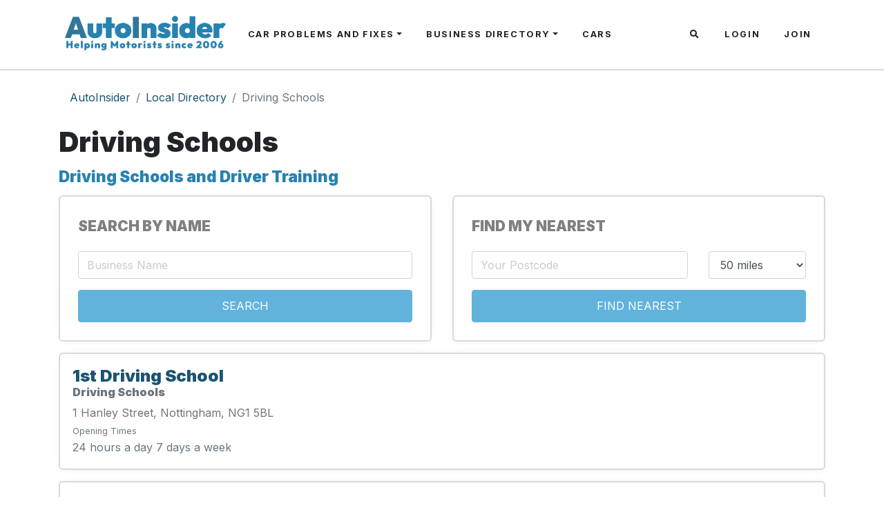

--- FILE ---
content_type: text/html; charset=UTF-8
request_url: https://www.autoinsider.co.uk/local/driving-schools-instructors
body_size: 3654
content:
<!DOCTYPE html>
<html lang="en">
<head>
  <meta charset="utf-8">
  <meta name="theme-color" content="#46a7bc" />
  <meta name="viewport" content="width=device-width, initial-scale=1, shrink-to-fit=no">
  <meta name="keywords" content="driving schools,auto insider,directory,search,directory,shops,retail,parts">
  <meta name="description" content="Directory listings of Driving Schools in the UK. Use the Auto Insider directory to find Driving Schools businesses in the UK.">
  <meta name="author" content="AutoInsider">
  <meta name="csrf-token" content="icGP66AKufD0vQjjwNLJJy8pprnCNoCkEG2abh5D">
  <link rel="icon" type="image/png" href="/favicon-32x32.png" sizes="32x32" />
  <link rel="icon" type="image/png" href="/favicon-16x16.png" sizes="16x16" />
  <title>Driving Schools and Driver Training - UK Auto Directory - Auto Insider</title>
    <link href="https://www.autoinsider.co.uk/css/app.css" rel="stylesheet">
    <link href="https://www.autoinsider.co.uk/css/fa.css" rel="stylesheet">
  <script data-ad-client="ca-pub-4528245945828390" async src="https://pagead2.googlesyndication.com/pagead/js/adsbygoogle.js"></script>
  <script async src="https://www.googletagmanager.com/gtag/js?id=UA-143154487-1"></script>
  <script>
    window.dataLayer = window.dataLayer || [];
    function gtag(){dataLayer.push(arguments);}
    gtag('js', new Date());

    gtag('config', 'UA-143154487-1');
  </script>
</head>
<body>
  <section class="header-bg">
<nav class="navbar navbar-expand-lg navbar-light navbar-autoinsider p-3">
  <div class="container p-0 px-md-3">
    <div class="container pl-0 pr-0">
    <a class="navbar-brand pl-2 mb-1 d-inline-block d-lg-none" href="https://www.autoinsider.co.uk">
        <img src="/images/autoinsider-logo.png" style="max-height:50px;" alt="AutoInsider Logo">
    </a>
    <button class="navbar-toggler float-right mt-1 border-0" type="button" data-toggle="collapse" data-target="#navbarResponsive" aria-controls="navbarResponsive" aria-expanded="false" aria-label="Toggle navigation">
      <span class="navbar-toggler-icon"></span>
    </button>
    <div class="collapse navbar-collapse" id="navbarResponsive">
        <a class="navbar-brand pl-2 mb-1 d-none d-lg-block" href="https://www.autoinsider.co.uk">
            <img src="/images/autoinsider-logo.png" style="max-height:50px;" alt="AutoInsider Logo">
        </a>
      <ul class="navbar-nav mr-auto mt-2 mt-lg-0">
        <li class="nav-item dropdown mega-menu-li">
            <a href="#" class="nav-link dropdown-toggle text-uppercase pl-3" id="dropdown-problems" data-toggle="dropdown" aria-haspopup="true" aria-expanded="false">Car Problems and Fixes</a>
            <div class="dropdown-menu mega-menu mt-0" aria-labelledby="dropdown-problems">
                <div class="container">
                    <div class="row w-100">
                        <div class="col-md-4 col-lg-3 d-none d-lg-block">
                            <img src="/images/menu/problems.jpg" loading="lazy" alt="Car Problems and Fixes" class="img-fluid rounded">
                        </div>
                        <div class="col-md-4 col-lg-3">
                            <strong class="ml-4 text-uppercase">Find Problems</strong><br>
                            <a class="dropdown-item" href="https://www.autoinsider.co.uk/problems">Problems Home Page</a>
                            <a class="dropdown-item" href="https://www.autoinsider.co.uk/problems#search">Problem Search</a>
                            <a class="dropdown-item" href="https://www.autoinsider.co.uk/cars">Recalls and Car Data</a>
                            <a class="dropdown-item" href="https://www.autoinsider.co.uk/problems/create"><strong>Add a Problem</strong></a>
                            <a class="dropdown-item" href="https://www.autoinsider.co.uk/fixers">Can you fix cars?</a>
                        </div>
                        <div class="col-md-4 col-lg-3">
                            <strong class="ml-4 text-uppercase">Manufacturer Forums</strong><br>
                            <a class="dropdown-item" href="https://www.autoinsider.co.uk/problems/ford">Ford</a>
                            <a class="dropdown-item" href="https://www.autoinsider.co.uk/problems/peugeot">Peugeot</a>
                            <a class="dropdown-item" href="https://www.autoinsider.co.uk/problems/renault">Renault</a>
                            <a class="dropdown-item" href="https://www.autoinsider.co.uk/problems/vauxhall">Vauxhall</a>
                            <a class="dropdown-item" href="https://www.autoinsider.co.uk/problems/search"><strong>All Manufacturers</strong></a>
                        </div>
                        <div class="col-md-4 col-lg-3">
                            <strong class="ml-4 text-uppercase">Part Problems</strong><br>
                            <a class="dropdown-item" href="https://www.autoinsider.co.uk/parts/alternator">Alternator Problems</a>
                            <a class="dropdown-item" href="https://www.autoinsider.co.uk/parts/battery">Battery Problems</a>
                            <a class="dropdown-item" href="https://www.autoinsider.co.uk/parts/starter-motor">Starter Motor Problems</a>
                            <a class="dropdown-item" href="https://www.autoinsider.co.uk/parts"><strong>All Parts</strong></a>
                            <a class="dropdown-item" href="https://www.autoinsider.co.uk/part-finder">Part Diagnostics</a>
                        </div>
                    </div>
                </div>
            </div>
        </li>
        <li class="nav-item dropdown mega-menu-li">
            <a href="#" class="nav-link dropdown-toggle text-uppercase pl-3" id="dropdown-directory" data-toggle="dropdown" aria-haspopup="true" aria-expanded="false">Business Directory</a>
            <div class="dropdown-menu mega-menu mt-0" aria-labelledby="dropdown-directory">
                <div class="container">
                    <div class="row w-100">
                        <div class="col-md-4 col-lg-3 d-none d-lg-block">
                            <img src="/images/menu/directory.jpg" loading="lazy" alt="Auto Business Listings Directory" class="img-fluid rounded">
                        </div>
                        <div class="col-md-4 col-lg-3">
                            <strong class="ml-4 text-uppercase">Find Businesses</strong><br>
                            <a class="dropdown-item" href="https://www.autoinsider.co.uk/local">Directory Home Page</a>
                            <a class="dropdown-item" href="https://www.autoinsider.co.uk/get-listed"><strong>Add a Business</strong></a>
                        </div>
                        <div class="col-md-4 col-lg-3">
                            <strong class="ml-4 text-uppercase">Popular</strong><br>
                            <a class="dropdown-item" href="https://www.autoinsider.co.uk/local/auto-electricians">Auto Electricians</a>
                            <a class="dropdown-item" href="https://www.autoinsider.co.uk/local/car-accessories-and-parts">Parts &amp; Accessories</a>
                            <a class="dropdown-item" href="https://www.autoinsider.co.uk/local/tyre-dealers">Tyres</a>
                            <a class="dropdown-item" href="https://www.autoinsider.co.uk/local/towbars">Towbars</a>
                        </div>
                        <div class="col-md-4 col-lg-3">
                            <strong class="ml-4 text-uppercase">Servicing and MOT</strong><br>
                            <a class="dropdown-item" href="https://www.autoinsider.co.uk/local/brake-and-clutch-service-centres">Brakes &amp; Clutch Services</a>
                            <a class="dropdown-item" href="https://www.autoinsider.co.uk/local/garage-services">Garages</a>
                            <a class="dropdown-item" href="https://www.autoinsider.co.uk/local/garage-mechanics">Mechanics</a>
                            <a class="dropdown-item" href="https://www.autoinsider.co.uk/local/mot-testing-centres">MOT Test Centres</a>
                        </div>
                    </div>
                </div>
            </div>
        </li>
        <li class="nav-item">
            <a href="https://www.autoinsider.co.uk/cars" class="nav-link text-uppercase pl-3">Cars</a>
        </li>
      </ul>
      <ul class="navbar-nav ml-auto mt-2 mt-lg-0">
        <li class="nav-item d-lg-none d-xl-block">
          <a class="nav-link text-uppercase pl-3" data-toggle="collapse" href="#collapseExample" role="button" aria-expanded="false" aria-controls="collapseExample"><i class="fas fa-search"></i></a>
        </li>
                            <li class="nav-item">
              <a class="nav-link text-uppercase pl-3"  href="https://www.autoinsider.co.uk/login">Login</a>
            </li>
            <li class="nav-item">
              <a class="nav-link text-uppercase pl-3" href="https://www.autoinsider.co.uk/register">Join</a>
            </li>
                        </ul>
    </div>
  </div>
</div>
</nav>
</section>
<div class="collapse" id="collapseExample">
<section class="searchbar" class="header-bg">
  <div class="container">
    <div class="col-10 offset-1">
      <script async src="https://cse.google.com/cse.js?cx=partner-pub-4528245945828390:9470653962"></script>
      <div class="gcse-searchbox-only"></div>
    </div>
  </div>
</section>
</div>
  <section>
  <div class="container content-container">
    <div class="row">
      <div class="col">
        <nav aria-label="breadcrumb" class="d-none d-md-block">
    <ol class="breadcrumb">
                                    <li class="breadcrumb-item"><a href="https://www.autoinsider.co.uk">AutoInsider</a></li>
                                                <li class="breadcrumb-item"><a href="https://www.autoinsider.co.uk/local">Local Directory</a></li>
                                                <li class="breadcrumb-item active" aria-current="page">Driving Schools</li>
                        </ol>
</nav>

        <h1>Driving Schools</h1>
        <div class="divider-title">Driving Schools and Driver Training</div>
                  <div class="row">
<div class="col">
<form action="https://www.autoinsider.co.uk/local/search/engine/name" method="GET" class="form-horizontal">
<input type="hidden" name="category" value="61">
<div class="bg-item mb-3 p-3" id="find-by-name">
  <div class="item-header">
    <div class="item-title">Search By Name</div>
  </div>
  <div class="item">
    <div class="form-group">
      <input
        id="name_input"
        type="text"
        class="form-control"
        name="name"
        value=""
        placeholder="Business Name"
      >
          </div>
    <div class="text-center">
      <input class="btn btn-primary btn-block" type="submit" value="Search">
    </div>
  </div>
</div>
</form>
</div>
<div class="col">
<form action="https://www.autoinsider.co.uk/local/search/engine/postcode" method="GET" class="form-horizontal">
<input type="hidden" name="category" value="61">
<input type="hidden" name="unit" value="miles">
<div class="bg-item mb-3 p-3" id="find-your-nearest">
  <div class="item-header">
    <div class="item-title">Find My Nearest</div>
  </div>
  <div class="item">
    <div class="row">
      <div class="col-md-8">
      <div class="form-group">
        <input
            id="postcode_input"
            type="text"
            class="form-control"
            name="postcode"
            value=""
            placeholder="Your Postcode"
        >
                </div>
        </div>
        <div class="col-md-4">
          <select class="form-control" id="postcode_distance" name="distance">
                      <option value="5" >5 miles</option>
                      <option value="10" >10 miles</option>
                      <option value="20" >20 miles</option>
                      <option value="50"  selected >50 miles</option>
                      <option value="100" >100 miles</option>
                      <option value="200" >200 miles</option>
                      <option value="300" >300 miles</option>
                    </select>
        </div>
    </div>
    <div class="text-center">
      <input class="btn btn-primary btn-block" type="submit" value="Find Nearest">
    </div>
  </div>
</div>
</form>
</div>
</div>
        
                  <div class="bg-item mb-3 p-2">
  <div class="item text-muted">
    <div class="row align-items-center">
      <div class="col">
        <a class="item-link" href="https://www.autoinsider.co.uk/local/131079/1st-driving-school">
          <h4 class="mb-0">1st Driving School</h4>
        </a>
        <h6>Driving Schools</h6>
        <div>1 Hanley Street, Nottingham, NG1 5BL</div>
                    <strong class="small">Opening Times</strong><br>
            24 hours a day 7 days a week
                        </div>
        <div class="col-md-2">
            </div>
    </div>
  </div>
</div>
                  <div class="bg-item mb-3 p-2">
  <div class="item text-muted">
    <div class="row align-items-center">
      <div class="col">
        <a class="item-link" href="https://www.autoinsider.co.uk/local/131015/albert-driving-school">
          <h4 class="mb-0">Albert Driving School</h4>
        </a>
        <h6>Driving Schools</h6>
        <div>105 E India Way, Croydon CR0 6NZ, United Kingdom, Croydon, CR0 6NZ</div>
                        </div>
        <div class="col-md-2">
            </div>
    </div>
  </div>
</div>
                  <div class="bg-item mb-3 p-2">
  <div class="item text-muted">
    <div class="row align-items-center">
      <div class="col">
        <a class="item-link" href="https://www.autoinsider.co.uk/local/131030/albert-driving-school">
          <h4 class="mb-0">Albert Driving School</h4>
        </a>
        <h6>Driving Schools</h6>
        <div>105 E India Way, Croydon CR0 6NZ, United Kingdom, Croydon, CR0 6NZ</div>
                        </div>
        <div class="col-md-2">
            </div>
    </div>
  </div>
</div>
                  <div class="bg-item mb-3 p-2">
  <div class="item text-muted">
    <div class="row align-items-center">
      <div class="col">
        <a class="item-link" href="https://www.autoinsider.co.uk/local/131090/albert-driving-school">
          <h4 class="mb-0">Albert Driving School</h4>
        </a>
        <h6>Driving Schools</h6>
        <div>105 E India Way, Croydon CR0 6NZ, United Kingdom, Croydon, CR0 6NZ</div>
                        </div>
        <div class="col-md-2">
            </div>
    </div>
  </div>
</div>
                  <div class="bg-item mb-3 p-2">
  <div class="item text-muted">
    <div class="row align-items-center">
      <div class="col">
        <a class="item-link" href="https://www.autoinsider.co.uk/local/130965/atlas-driving-school">
          <h4 class="mb-0">Atlas Driving School</h4>
        </a>
        <h6>Driving Schools</h6>
        <div>10 Cypress Lodge, Cypress Road, South Norwood, SE25 4BA</div>
                    <strong class="small">Opening Times</strong><br>
            8am - 8pm, 7 days
                        </div>
        <div class="col-md-2">
            </div>
    </div>
  </div>
</div>
                  <div class="bg-item mb-3 p-2">
  <div class="item text-muted">
    <div class="row align-items-center">
      <div class="col">
        <a class="item-link" href="https://www.autoinsider.co.uk/local/133156/helen-barry">
          <h4 class="mb-0">Helen Barry</h4>
        </a>
        <h6>Driving Schools</h6>
        <div>Roman Terrace, Leeds, LS8 2DU</div>
                    <strong class="small">Opening Times</strong><br>
            8am - 8pm Monday to Friday<br />
9am - 5pm Saturday & Sunday
                        </div>
        <div class="col-md-2">
            </div>
    </div>
  </div>
</div>
                  <div class="bg-item mb-3 p-2">
  <div class="item text-muted">
    <div class="row align-items-center">
      <div class="col">
        <a class="item-link" href="https://www.autoinsider.co.uk/local/131024/simply-driving-lessons">
          <h4 class="mb-0">Simply Driving Lessons</h4>
        </a>
        <h6>Driving Schools</h6>
        <div>Rondel Street, Shrewsbury, SY1 4FA</div>
                    <strong class="small">Opening Times</strong><br>
            Admin Hours:<br />
Monday – Friday – 9am–6pm<br />
Saturday – 9am–12:30pm
                        </div>
        <div class="col-md-2">
            </div>
    </div>
  </div>
</div>
                
                          
        <script async src="https://pagead2.googlesyndication.com/pagead/js/adsbygoogle.js"></script>
<ins class="adsbygoogle"
     style="display:block"
     data-ad-format="autorelaxed"
     data-ad-client="ca-pub-4528245945828390"
     data-ad-slot="5128704107"></ins>
<script>
     (adsbygoogle = window.adsbygoogle || []).push({});
</script>
      </div>
    </div>
  </div>
</section>
  <footer class="py-5">
    <div class="container">
        <div class="row">
            <div class="col-sm-4 text-center">
                <a href="https://www.autoinsider.co.uk"><img src="/images/autoinsider-logo.png" class="img-fluid" alt="Auto Insider Logo"></a>
            </div>
            <div class="col-sm-4 text-center">
                <h6>Get Involved</h6>
                <ul style="list-style:none;" class="pl-0">
                    <li>
                        <a href="https://www.autoinsider.co.uk/problems/create">Post A Problem in our Forums</a>
                    </li>
                    <li>
                        <a href="https://www.autoinsider.co.uk/about">About Us</a>
                    </li>
                    <li>
                         <a href="https://www.autoinsider.co.uk/fixers">Can You Fix Cars?</a>
                    </li>
                    <li>
                         <a href="https://www.autoinsider.co.uk/get-listed">List Your Business</a>
                    </li>
                </ul>
            </div>
            <div class="col-sm-4 text-center">
                <h6>Sitemap</h6>
                <ul style="list-style:none;" class="pl-0">
                    <li>
                        <a href="https://www.autoinsider.co.uk/problems">Problems &amp; Fixes Forums</a>
                    </li>
                    <li>
                        <a href="https://www.autoinsider.co.uk/cars">Car Data &amp; Recalls</a>
                    </li>
                    <li>
                        <a href="/find-a-specialist">Find a Specialist</a>
                    </li>
                    <li>
                        <a href="https://www.autoinsider.co.uk/local">Business Directory</a>
                    </li>
                </ul>
            </div>
        </div>
        <div class="mt-3 text-center">
            <p class="mt-5 text-center small">
                &copy; AutoInsider<br>
                <a href="https://www.autoinsider.co.uk/privacy">Privacy Notice and Cookie Policy</a> |
                <a href="https://www.autoinsider.co.uk/terms">Terms &amp; Conditions</a> |
                <a href="https://www.autoinsider.co.uk/contact">Contact Us</a>
            </p>
            <div class="item text-center">
                <div class="row">
                    <div class="col">
                        <a href="https://twitter.com/autoinsideruk" target="_new">
                            <i class="fab fa-3x fa-twitter"></i>
                        </a>
                        <a href="https://www.facebook.com/autoinsideruk" target="_new">
                            <i class="fab fa-3x fa-facebook"></i>
                        </a>
                    </div>
                </div>
            </div>
        </div>
    </div>
</footer>
  <script src="https://www.autoinsider.co.uk/js/app.js"></script>
  <script defer src="https://static.cloudflareinsights.com/beacon.min.js/vcd15cbe7772f49c399c6a5babf22c1241717689176015" integrity="sha512-ZpsOmlRQV6y907TI0dKBHq9Md29nnaEIPlkf84rnaERnq6zvWvPUqr2ft8M1aS28oN72PdrCzSjY4U6VaAw1EQ==" data-cf-beacon='{"version":"2024.11.0","token":"6e5fd6146a6d4a86916a63bdf7bc859b","r":1,"server_timing":{"name":{"cfCacheStatus":true,"cfEdge":true,"cfExtPri":true,"cfL4":true,"cfOrigin":true,"cfSpeedBrain":true},"location_startswith":null}}' crossorigin="anonymous"></script>
</body>
</html>


--- FILE ---
content_type: text/html; charset=utf-8
request_url: https://www.google.com/recaptcha/api2/aframe
body_size: 114
content:
<!DOCTYPE HTML><html><head><meta http-equiv="content-type" content="text/html; charset=UTF-8"></head><body><script nonce="BoiVShTq0VOh6HwR6huiMQ">/** Anti-fraud and anti-abuse applications only. See google.com/recaptcha */ try{var clients={'sodar':'https://pagead2.googlesyndication.com/pagead/sodar?'};window.addEventListener("message",function(a){try{if(a.source===window.parent){var b=JSON.parse(a.data);var c=clients[b['id']];if(c){var d=document.createElement('img');d.src=c+b['params']+'&rc='+(localStorage.getItem("rc::a")?sessionStorage.getItem("rc::b"):"");window.document.body.appendChild(d);sessionStorage.setItem("rc::e",parseInt(sessionStorage.getItem("rc::e")||0)+1);localStorage.setItem("rc::h",'1768970147832');}}}catch(b){}});window.parent.postMessage("_grecaptcha_ready", "*");}catch(b){}</script></body></html>